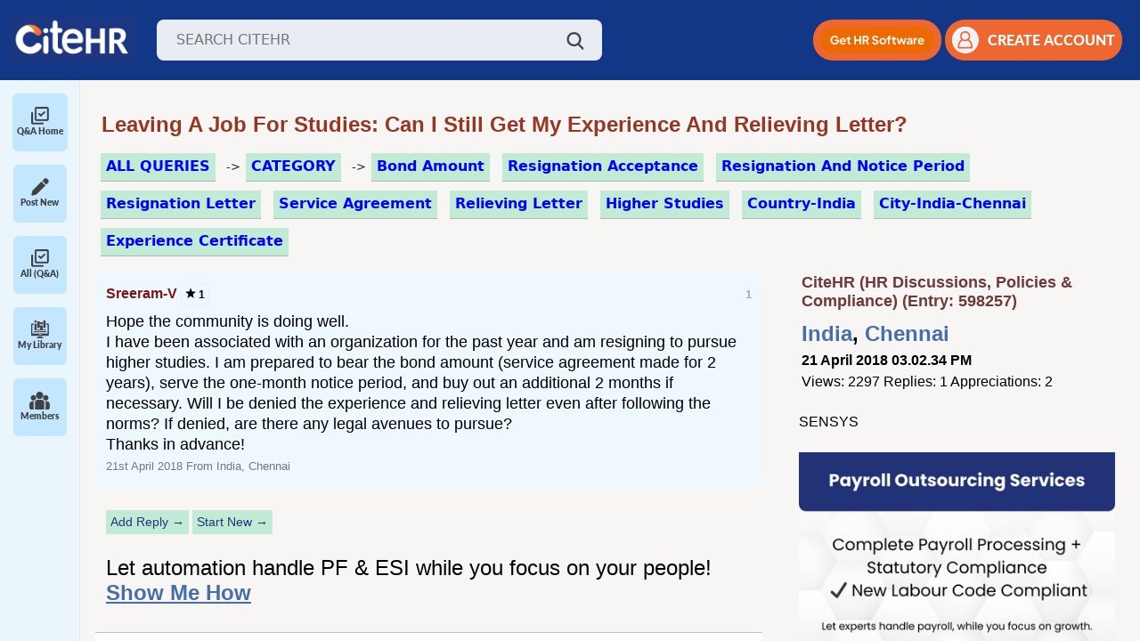

--- FILE ---
content_type: text/html; charset=ISO-8859-1
request_url: https://www.citehr.com/598257-experience-relieving-letter-if-denied-even-after.html
body_size: 18075
content:
<!DOCTYPE html>
<html lang="en" dir="ltr">
<head>
<link rel="amphtml" href="https://www.citehr.com/amp.php?t=598257" />
<link rel="canonical" href="https://www.citehr.com/showthread.php?t=598257" />
<meta http-equiv="last-modified-epoch" content="1524308599" />
<meta http-equiv="last-modified" content="2018-04-21T11:03:19+00:00" />

<style>
@keyframes spin {
  0% {
    transform: rotate(0deg);
  }
  100% {
    transform: rotate(360deg);
  }
}
</style>

<style>
.postclass{font-size:large;background:#ffffff;border-top:1px #c3c3c3 solid;margin:0px;padding:12px;line-height:130%;} #adfirst_top,.content,.sidebar{text-align:left}#adfirst_top{display:block;padding:12px 12px 12px 2%;width:95%;height:auto}@media(min-width:800px){#adfirst_top{display:none}}a{color:#304a70;cursor:pointer}.related_topic a{color:#2a5db0 !important;text-decoration:none;font-size:medium;}.related_topic a:hover{text-decoration:underline;} .related_topic a:visited {color: #8e98a6 !important;} #firstpost_block,.navbar a,.postusername{text-decoration:none}.related_topic{margin:4px 20px 4px 12px;padding:6px 6px 6px 0px;overflow:hidden;font-family:"Open Sans",Helvetica,sans-serif;font-size:12px;-moz-background-clip:-moz-initial;-moz-background-origin:-moz-initial;-moz-background-inline-policy:-moz-initial}.bigusername{color:#303f9f;font-size:small}.postusername{text-transform:capitalize;white-space:nowrap;font-size:medium;}.navbar a{word-spacing:2px;color:#693333;font-weight:700}#citeman_header_content,#citeman_wrap{position:relative;margin:0 auto;-webkit-flex-flow:row wrap}.page,body{color:#000;font-style:normal;margin:0;padding:0;font-family:"Open Sans",Helvetica,sans-serif;}#citeman_wrap{width:100%;background:#123787;display:flex;flex-flow:row wrap}#citeman_header_content{width:95%;display:flex;flex-flow:row wrap}.page{display:-webkit-flex;display:flex;-webkit-flex-flow:row wrap;flex-flow:row wrap;width:95%;margin:-15px auto 0px 12px;}#aboutus,#addask,#homelink,#logout,#membersince,#newbig,#researchbt,#risebig,#sidebar_sponsor,.contrib{display:none}.bottombar{margin:0 0 20px 3%}form{display:inline}.footerbar{margin:0}.content{float:left}.sidebar{float:right}.innermargin{margin:0 -5px 0 0}@media (min-width:571px){ .bigusername{color:#304a70;font-size:medium}#content_userp,.navlinks{margin:0}#posts{overflow-wrap:break-word;margin:0 12px 0 -3px}#blocknon,#navbarad{display:block}#firststart{margin-top:0}#addicon,#newsm,#risesm,#searchsm{display:none}}@media (min-width:1020px){.bigusername{color:#304a70;font-size:large}#inlinenon{display:inline}#blocknon{display:block}#tagthreadslist,#threadslist{margin:0}#bottom_bar{margin:-10px 2% 15px -30px;width:99%}#aboutus,#askform,#sidebar_sponsor{display:inline-block}#nonessential{display:table-cell}.content{float:left;width:100%;margin:0 -360px 0 0;webkit-order:1;order:1}.sidebar{float:right;width:350px;padding-left:6px;webkit-order:2;order:2}.innermargin{margin:0 360px 0 0}.sidebar_ad,.sidebar_adlink{padding:0 0 5px 14px}#content{margin:0 280px 0 0}.bottombar{width:95%;-webkit-order:3;order:3}.footerbar{-webkit-order:4;order:4}}.vbmenu_control{background:#838383;color:#FFF;font:small Georgia,Garamond,Times,"Times New Roman",serif;font-style:normal;padding:3px 9px;white-space:nowrap;margin:5px 3px 3px 0;font-size:medium;float:left;word-spacing:3px;height:17px;border:1px solid #525252;border-radius:5px}div.holdproimgtext,div.holdprotext{line-height:150%;white-space:nowrap}.ad_first,.ad_last{display:block;width:95%;height:auto;margin:5px 0 10px 6px;width:auto;height:auto}.vbmenu_control:hover{background:#f46611;color:#fff;cursor:pointer;border:1px solid #164054}#firstpost_block{margin:5px 0 5px 6px;background:#fff;border:1px solid #dddfe2;color:#000;padding:10px 0}@media (min-width:500px){.ad_last{margin:0 0 15px 6px}#firstpost_block{margin:0 0 0 6px}.ad_first{margin:12px 0 15px 6px}}@media (min-width:1136px){.ad_last{margin:0 0 15px 6px}.ad_first{margin:12px 0 15px 6px}}
</style>
<link rel="stylesheet" href="/allstyle24.css" media="none" onload="if(media!='all')media='all'">
<noscript><link rel="stylesheet" href="/allstyle24.css"></noscript>

<style>
.contrib{padding:0px 0px 0px 10px;margin:0px;background:#f6fbff;}@media (min-width:600px){.contrib{display:block}}.smaller{font-size:x-small;margin:1px 0px 0px;white-space:nowrap;font-weight:700}div.holdpro,div.holdprotext{margin:2px 6px 1px 0px;background:#f6fbff;float:left}div.holdpro{display:inline-block;overflow:hidden;height:52px;min-width:100px}div.holdprotext{color:#000;font-size:small;height:52px;padding:0px 6px}#contribimg{border-radius:0px}div.holdproimgtext{background:#f6fbff;float:left;margin:6px 3px 0px 3px;font-size:small;color:#000;overflow:hidden}div.holdpro a,div.holdprotext a{color:#9e452e;font-weight:700;white-space:nowrap}
.related_header{font-size:large;} .related_pagetext{font-size:small;letter-spacing:80%;} .relatedinfo{font-size:x-small;border-bottom:1px #e1e1e1 solid; display:inline-block;}
</style>

<script src="/spinnerv2.js" defer></script>




<meta http-equiv="Content-Type" content="text/html; charset=ISO-8859-1" />



<meta name="theme-color" content="#183b60" />
<meta name="viewport" content="width=device-width, initial-scale=1">

<meta http-equiv="X-UA-Compatible" content="IE=7" />
<link rel="image_src" type="image/gif" href="https://www.citehr.com/citehr-og.gif"/>
<meta property="og:image" content="https://www.citehr.com/citehr-og.png" />




<!-- Google tag (gtag.js) -->
<script async src="https://www.googletagmanager.com/gtag/js?id=G-TFKT4BSRSR"></script>
<script>
  window.dataLayer = window.dataLayer || [];
  function gtag(){dataLayer.push(arguments);} 
  gtag('js', new Date()); gtag('config', 'G-TFKT4BSRSR');
</script>


<script src="https://accounts.google.com/gsi/client" async defer></script> 
<link href="https://cdn.jsdelivr.net/npm/bootstrap@5.2.3/dist/css/bootstrap.min.css" rel="stylesheet">
<script src="https://cdn.jsdelivr.net/npm/bootstrap@5.2.3/dist/js/bootstrap.bundle.min.js"></script>
<link rel="stylesheet" href="https://cdnjs.cloudflare.com/ajax/libs/toastr.js/latest/toastr.min.css" integrity="sha512-vKMx8UnXk60zUwyUnUPM3HbQo8QfmNx7+ltw8Pm5zLusl1XIfwcxo8DbWCqMGKaWeNxWA8yrx5v3SaVpMvR3CA==" crossorigin="anonymous" referrerpolicy="no-referrer" />

<link rel="preload" href="/assets/css/fonts.css" as="style" onload="this.onload=null;this.rel='stylesheet'">
<noscript><link rel="stylesheet" href="/assets/css/fonts.css"></noscript>
<link rel="stylesheet" href="/assets/css/styles.css?v1.89">
<link rel="stylesheet" href="https://cdnjs.cloudflare.com/ajax/libs/select2/4.0.13/css/select2.min.css" />




<title>Resignation Impact: Bond Agreement & Legal Options for Relieving Letter Denial - CiteHR</title>
<meta name="keywords" content="Resignation,Bond Agreement,Legal Options,Employee Rights,Employer Obligations" />
<meta property="og:title" content="Resignation Impact: Bond Agreement & Legal Options for Relieving Letter Denial - CiteHR" />
<meta property="title" content="Resignation Impact: Bond Agreement & Legal Options for Relieving Letter Denial - CiteHR" />
<meta name="description" content="Explore the consequences of resigning with a bond agreement, potential denial of relieving letter, and legal avenues available for resolution.">






<style> br {display: block; line-height:5px;} #posts_loggedin br {display:inline;}</style>
<script type="text/javascript">
  function handleQuickReply(checkbox) {
    document.getElementById('ai_quick_reply').disabled = true;
    document.getElementById('quick-reply-overlay').style.display = 'block';
    let payload = { action: 'setQuickReply', threadId: 598257, quickReply: (checkbox.checked) ? 1 : 0 };
    $.post({
      url: "/authyfi.php",
      data: payload
    }).done(function (response) {
      document.getElementById('ai_quick_reply').disabled = false;
      document.getElementById('quick-reply-overlay').style.display = 'none';
      quickReply();
    });
  }
  
  var quickReplyTime = 60000;
   
  setInterval(function() {
    //quickReply();
  }, quickReplyTime);

  function quickReply() {
    if(document.getElementById('ai_quick_reply') && document.getElementById('ai_quick_reply').checked) {
      
      document.getElementById('ai-quick-reply-overlay').style.visibility = 'visible';
      $.post({
        url: "/newthread.php",
        data: { action: 'aiQuickReply', threadid: 598257, lastpostid: document.getElementById('ai_quick_reply_lastpostid').value },
        dataType: 'json'
      }).done(function(dataResponse) {
        if(dataResponse.success === "false") {
          document.getElementById('ai-quick-reply-overlay').style.visibility = 'hidden';
        } else {
          $.ajax({
            url: window.location.href,
            method: 'GET',
            success: function(html) {
               var newPostsLoggedInContent = $(html).find('#posts_loggedin').html();
               var newPageNavContent = $(html).find('.pagenav').html();
 
               $('#posts_loggedin').html(newPostsLoggedInContent);
               $('.pagenav').html(newPageNavContent);
               document.getElementById('ai-quick-reply-overlay').style.visibility = 'hidden';
            }
          });
        }
      });
    }
  }
 
  function executeScripts(container) {
    const scripts = container.querySelectorAll('script');
    scripts.forEach(oldScript => {
      const newScript = document.createElement('script');
      if (oldScript.src) {
        newScript.src = oldScript.src;
      } else {
        newScript.text = oldScript.textContent;
      }
      document.body.appendChild(newScript);
    });
  }
</script>
</head>
<body>

<a name="top"></a>
<header class="header">
    <div class="d-flex align-items-center">
        <!--<img id="menuIcon" class="menu-icon" src="/assets/img/icon/menu.png" />-->
        <img id="mobileMenuIcon" class="menu-icon" src="/assets/img/icon/menu.png" />
        <a href="https://www.citehr.com/"><img class="logo" src="/assets/img/logo_citehr_blue.jpg" 
            alt="CiteHR" /></a>
        <div class="search-wrap">
            <form action="/results.php" method="get" name="search_query" id="search_query">
                <input class="search-input" type="text" id="query" name="q" placeholder="SEARCH CITEHR" />
            </form>
            <a href="javascript:void(0);" onclick="searchme()"><img class="search-icon" src="/assets/img/icon/search.png" /></a>
        </div>
    </div>
    <div class="d-flex align-items-center gap guest">
        <div class="mobile-search-wrap">
            <img id="mobileSearchBtn" class="search-icon" src="/assets/img/icon/search.png" />
            <!--<form id="mobileSearchForm" class="mobile-search-input shadow-sm">
                <input class="search-input" type="text" placeholder="SEARCH CITEHR" />
            </form>-->
            <form id="mobileSearchForm" action="/results.php" method="get" class="mobile-search-input shadow-sm" name="search_query" id="search_query">
                <input class="search-input" type="text" name="mq" placeholder="SEARCH CITEHR" />
            </form>
        </div>
        <div class="get-hr-software">
            <a id="mobileBannerBtn" role="button" target="_blank" href="https://www.citehr.com/aimrr.php">
                <img alt="Get HR Software" src="/assets/img/Mobile-Button.png" height="35"/>
            </a>
        </div>
        <!--<div class="dropdown action-drop">
             <button class="btn dropdown-toggle" type="button" id="dropdownMenuButton1" data-bs-toggle="dropdown"
                aria-expanded="false">
                <img height="30px" src="/assets/img/icon/orange-dots.png" />
            </button>
            <ul class="dropdown-menu" aria-labelledby="dropdownMenuButton1">
                <li>
                    <a class="dropdown-item" href="/subscription.php">
                        <img width="15px" class="me-2 d-icon" src="/assets/img/icon/follow.png" />
                        <img width="15px" class="me-2 a-icon" src="/assets/img/icon/follow-active.png" />
                        Followed Threads
                    </a>
                </li>
                <li>
                    <a class="dropdown-item" href='/library.php'>
                        <img width="15px" class="me-2 d-icon" src="/assets/img/icon/participationThreads.png" />
                        <img width="15px" class="me-2 a-icon"
                            src="/assets/img/icon/participationThreads-active.png" />
                        Participation Threads
                    </a>
                </li>
                <li>
                    <button onclick="addnewpost()">Add New post</button>
                    <button onclick="addnewreply()">Add New reply</button>
                </li>
            </ul>
        </div> -->

        
            <a role="button" id="desktop-ad-btn" class="signup-btn mobile-signup-btn me-1" target="_blank" href="https://www.citehr.com/aimrr.php">
                <img height="30px" alt="Get HR Software" src="/assets/img/Web-Button.png" />
            </a>
            <button type="button" class="signup-btn" onclick="show_modelz()">
                <img class="user-icon" src="/assets/img/icon/user-orang.png" />
                <span>CREATE ACCOUNT</span>
            </button>
            
                <div id="login-modal" class="modal" style='display:none'>
                    <div class="modal-content login-main">
                        <span class="close close1" onclick="close_modelz()">&times;</span>
                        <div class="loginForm">
                            <h4 style="margin:5px 0px;">Login or Register</h4>
<span style="font-size:small;font-weight:bold;">Join India's Trusted HR & Compliance Community</span><br>
<span style="font-size:small;">Get real answers, templates, and guidance from HR peers who’ve solved the same problems.</span><br><br>

                            <div class="login-social">
                                <ul>
                                    <li><a href="/citehr-register.php" rel="nofollow,noindex" target="_blank"><img
                                                src="/images/reg-form.jpg" style="width:190px;height:auto;"></a></li>
                                    <div style="display:inline-block;text-align:center;">
                                        <div id="g_id_onload"
                                            data-client_id="783341578114-cpf8hbcsgpr5h3ga6u9eq1og1amm7sp0.apps.googleusercontent.com"
                                            data-login_uri="https://www.citehr.com/google_login.php" data-auto_prompt="true">
                                        </div>
                                        <div class="g_id_signin" data-type="standard" data-size="large" data-theme="outline"
                                            data-text="sign_in_with" data-shape="rectangular" data-logo_alignment="left"
                                            data-redirecturi="https://www.citehr.com/showthread.php?t=598257">
                                        </div>
                                    </div>
                                </ul>
                            </div>
                            <br>
                            <hr><br>
                            <form action="login.php?do=login" method="post"
                                onsubmit="md5hash(vb_login_password, vb_login_md5password, vb_login_md5password_utf, 0)">
                                <div class="form-input">
                                    Login To Your Account<br>
                                    <input type="hidden" name="do" value="login">
                                    <input type="hidden" name="s" value="">
                                    <input type="hidden" name="securitytoken" value="guest">
                                    <input type="hidden" name="url" value="/">
                                    <input type="hidden" name="vb_login_md5password">
                                    <input type="hidden" name="vb_login_md5password_utf">
                                    <input type="text" name="vb_login_username" accesskey="u" tabindex="1"
                                        placeholder="Email/Username" class="form-common">
                                </div>
                                <div class="form-input">
                                    <input type="password" name="vb_login_password" tabindex="1" placeholder="Password"
                                        class="form-common">
                                </div>
                                <div class="submit-btn">
                                    <!--<button type="button" class="btn">Login</button>-->
                                    <input type="submit" class="btn buttonclass" value="Login" accesskey="s" tabindex="1">
                                    <input type="hidden" name="cookieuser" value="1" id="cb_cookieuser">
                                </div>
                                <div class="forgot-password">
                                    <a href="/contact.php" target="_blank" rel="nofollow,noindex">Forgot password</a>
                                </div>
                            </form>
                        </div>
                    </div>
                </div>
                <style>
                    .close {
                        cursor: pointer;
                        color: #fff;
                        font-size: 20px;
                        position: absolute !important;
                        width: 25px;
                        text-align: right;
                        top: -25px !important;
                        z-index: 99;
                        right: 0;
                        left: auto !important
                    }
            
                    .modal {
                        display: block;
                        position: fixed;
                        z-index: 999;
                        top: 0;
                        width: 100%;
                        height: 100%;
                        background: rgba(0, 0, 0, 0.67);
                        left: 0
                    }
            
                    #login-modal {
                        padding-top: 0;
                        z-index: 99999
                    }
            
                    .login-main {
                        width: 300px;
                        max-width: 100%;
                        padding: 10px 20px;
                        border: 0;
                        background: #fff;
                        font-family: sans-serif;
                        position: absolute;
                        top: 50%;
                        left: 50%;
                        margin: 0;
                        transition: all .3s ease-in-out;
                        -o-transition: all .3s ease-in-out;
                        -moz-transition: all .3s ease-in-out;
                        -webkit-transition: all .3s ease-in-out;
                        transform: translate(-50%, -50%) scale(0, 0);
                        -webkit-animation: bummer 1s;
                        animation: bummer 1s;
                        -webkit-animation-fill-mode: forwards;
                        animation-fill-mode: forwards;
                    }
            
                    @-webkit-keyframes bummer {
                        100% {
                            -webkit-transform: translate(-50%, -50%) scale(1, 1)
                        }
                    }
            
                    @keyframes bummer {
                        100% {
                            transform: translate(-50%, -50%) scale(1, 1)
                        }
                    }
            
                    .login-main a,
                    .login-main button {
                        outline: none !important
                    }
            
                    .login-social {
                        text-align: center
                    }
            
                    .login-social h3 {
                        color: #222;
                        font-size: 24px;
                        text-align: center;
                        margin-top: 0
                    }
            
                    .login-social ul {
                        list-style: none;
                        padding: 0;
                        margin: 0
                    }
            
                    .login-social ul li {
                        display: inline-block;
                        margin: 2px 10px
                    }
            
                    .login-social ul li a img {
                        float: left;
                        max-width: 100%
                    }
            
                    .login-social .or {
                        display: block;
                        font-family: sans-serif;
                        font-weight: 600;
                        color: #555;
                        position: relative;
                        margin: 20px 0
                    }
            
                    .form-input {
                        margin-bottom: 15px
                    }
            
                    .form-input input {
                        box-sizing: border-box;
                        width: 100%;
                        box-shadow: none;
                        border: 1px solid #eee;
                        color: #222;
                        padding-left: 20px;
                        height: 40px
                    }
            
                    .forgot-password {
                        text-align: right;
                        margin-bottom: 20px
                    }
            
                    .forgot-password a {
                        color: #555;
                        font-size: 13px
                    }
            
                    .submit-btn {
                        margin-bottom: 20px
                    }
            
                    .submit-btn .btn {
                        padding: 12px 0;
                        width: 100%;
                        display: inline-block;
                        background: #0b3b63;
                        color: #fff;
                        border: 0;
                        text-transform: uppercase;
                        cursor: pointer;
                        transition: all .3s ease-in-out;
                        -moz-transition: all .3s ease-in-out;
                        -o-transition: all .3s ease-in-out;
                        -webkit-transition: all .3s ease-in-out;
                        font-weight: 600
                    }
            
                    .submit-btn .btn:hover {
                        background: #f27026;
                        color: #fff
                    }
            
                    .account-sign-up {
                        margin-top: 5px;
                        padding-top: 15px;
                        border-top: 1px solid #ddd;
                        display: inline-block;
                        width: 100%;
                        font-size: 15px
                    }
            
                    .account-sign-up p {
                        color: #222;
                        margin: 0;
                        font-family: sans-serif
                    }
            
                    .account-sign-up p a {
                        color: #f27026
                    }
            
                    .close1 {
                        top: -15px;
                        position: relative;
                        left: 7px;
                        font-weight: 300
                    }
                </style>
                <script>
                    var modal = document.getElementById('login-modal');
                    var btn = document.getElementById("login-form");
                    var span = document.getElementsByClassName("close1")[0];
                    if (btn) {
                    btn.onclick = function () {
                        modal.style.display = "block";
                    }}
                    if (span) {
                    span.onclick = function () {
                        modal.style.display = "none";
                    }
                    }
                    window.onclick = function (event) {
                        if (event.target == modal) {
                            modal.style.display = "none";
                        }
                        //if (event.target == modalquery) { modalquery.style.display = "none"; }
                    }
                </script>
                <script>
                    function show_modelz() {
                        document.getElementById('login-modal').style.display = "block";
                    }
                    function close_modelz() {
                        document.getElementById('login-modal').style.display = "none";
                    }
                </script>
            
        
    </div>
</header>
<section class="layout">
    <div class="sidebar-wrap" id="sidebarWrap">

        <!-- <a type="button" class="start-new-dis" href="https://www.citehr.com/post-new-thread/">
            <img height="30px" src="/assets/img/icon/pen.png" />
            <span class="ms-4">Start New Discussion</span>
        </a> -->
        <!-- Sidebar Close -->
        <div class="collapsed-sidebar">
            <div class="s-menu" id="allPostMenu">
                <a type="button" class="text-decoration-none d-flex flex-column align-items-center" href="/">
                    <img height="20px" class="de-icon" src="/assets/img/icon/check.png" />
                    <img height="20px" class="ac-icon" src="/assets/img/icon/check-active.png" />
                    <span>Q&A Home</span>
                </a>
            </div>
            <div class="s-menu" id="newMenu">
                <a type="button" class="text-decoration-none d-flex flex-column align-items-center" href="/post-new-thread/">
                    <img height="20px" class="de-icon" src="/assets/img/icon/pen.png" />
                    <img height="20px" class="ac-icon" src="/assets/img/icon/pen-active.png" />
                    <span>Post New</span>
                </a>
            </div>
            <div class="s-menu" id="allPostMenu">
                <a type="button" class="text-decoration-none d-flex flex-column align-items-center" href="/forumdisplay.php?f=34">
                    <img height="20px" class="de-icon" src="/assets/img/icon/check.png" />
                    <img height="20px" class="ac-icon" src="/assets/img/icon/check-active.png" />
                    <span>All (Q&A)</span>
                </a>
            </div>
            <div class="s-menu" id="libraryMenu">
                <a type="button" class="text-decoration-none d-flex flex-column align-items-center" href="/library.php">
                    <img height="20px" class="de-icon" src="/assets/img/icon/library.png" />
                    <img height="20px" class="ac-icon" src="/assets/img/icon/library-active.png" />
                    <span>My Library</span>
                </a>
            </div>
<!--
            <div class="s-menu" id="tagsMenu">
                <a type="button" class="text-decoration-none d-flex flex-column align-items-center" href="/tag.php">
                    <img height="20px" class="de-icon" src="/assets/img/icon/tags.png" />
                    <img height="20px" class="ac-icon" src="/assets/img/icon/tags-active.png" />
                    <span>#Tags</span>    
                </a>
            </div>
-->
            <div class="s-menu" id="membersMenu">
              <a type="button" class="text-decoration-none d-flex flex-column align-items-center" href="/members.php">
                <img height="20px" class="de-icon" src="/assets/img/icon/members.png" />
                <img height="20px" class="ac-icon" src="/assets/img/icon/members-active.png" />
                <span>Members</span>
              </a>
            </div>
            <!--<span style="border-top: 1px solid gray;padding: 0; margin-top: 8px; width: 60px;height: 1px;">&nbsp;</span>
            <div class="s-menu" id="marketMenu" style="margin-top: 8px;">
                <a type="button" class="text-decoration-none d-flex flex-column align-items-center" href="/market.php">
                    <img height="20px" class="de-icon" src="/assets/img/icon/market.png" />
                    <img height="20px" class="ac-icon" src="/assets/img/icon/market-active.png" />
                    <span>Market</span>
                </a>
            </div>
            <div class="s-menu">
                <img height="20px" src="/assets/img/icon/messaging.png" />
                <span>Messaging</span>
            </div> -->
            
        </div>
    
        <!-- Sidebar Open -->
        <!-- <div class="accordion accordion-flush w-100" id="sidebarAccordion">
            <div class="accordion-item">
                <h2 class="accordion-header">
                    <button class="accordion-button collapsed" type="button" data-bs-toggle="collapse"
                        data-bs-target="#library-collapse" aria-expanded="false" aria-controls="library-collapse">
                        <img height="20px" class="d-icon" src="/assets/img/icon/library.png" />
                        <img height="20px" class="a-icon" src="/assets/img/icon/library-active.png" />
                        <span>Library</span>
                    </button>
                </h2>
                <div id="library-collapse" class="accordion-collapse collapse" data-bs-parent="#sidebarAccordion">
                    <div class="library-wrap">
                        <div class="file">
                            <img height="20px" src="/assets/img/icon/pdf.png">
                            <div class="ms-2">
                                <h3>Revised d.a. in uttarakhand from 1st april-2023</h3>
                                <p>Revised da april 2023.pdf</p>
                            </div>
                        </div>
                        <div class="file">
                            <img height="20px" src="/assets/img/icon/pdf.png">
                            <div class="ms-2">
                                <h3>Revised d.a. in uttarakhand from 1st april-2023</h3>
                                <p>Revised da april 2023.pdf</p>
                            </div>
                        </div>
                    </div>
                </div>
            </div>
            <div class="accordion-item">
                <h2 class="accordion-header">
                    <button class="accordion-button collapsed" type="button" data-bs-toggle="collapse"
                        data-bs-target="#messagin-collapse" aria-expanded="false" aria-controls="messagin-collapse">
                        <img height="20px" class="d-icon" src="/assets/img/icon/messaging.png" />
                        <img height="20px" class="a-icon" src="/assets/img/icon/messaging-active.png" />
                        <span>Messaging</span>
                    </button>
                </h2>
                <div id="messagin-collapse" class="accordion-collapse collapse" data-bs-parent="#sidebarAccordion">
                    Messaging
                </div>
            </div>
        </div> -->
    </div>
<div id="tagsExpand">
        <!-- <div class="item-menu active">
            <img height="20px" class="me-2 de-icon" src="/assets/img/icon/interest-tag.png" />
            <img height="20px" class="me-2 ac-icon" src="/assets/img/icon/interest-tag-active.png" />
            <a href="javascript:void(0)" onClick="showSection('interest')">Interest Tags</a>
        </div>
        <div class="item-menu">
            <img height="20px" class="me-2 de-icon" src="/assets/img/icon/trending-tag.png" />
            <img height="20px" class="me-2 ac-icon" src="/assets/img/icon/trending-tag-active.png" />
            <a href="javascript:void(0)" onClick="showSection('trending')">Trending Tags</a>
        </div> -->
        <div id="tags-collapse" class="accordion-collapse" data-bs-parent="#sidebarAccordion">
            <div class="accordion accordion-flush w-100" id="tagAccordion">
                <div class="accordion-item">
                    <h2 class="accordion-header">
                        <button class="accordion-button collapsed" type="button" data-bs-toggle="collapse"
                            data-bs-target="#interest-tags-collapse" aria-expanded="false"
                            aria-controls="interest-tags-collapse">
                            <img height="20px" class="d-icon" src="/assets/img/icon/interest-tag.png" />
                            <img height="20px" class="a-icon"
                                src="/assets/img/icon/interest-tag-active.png" />
                            <span>Interest Tags</span>
                        </button>
                    </h2>
                    <div id="interest-tags-collapse" class="accordion-collapse collapse"
                        data-bs-parent="#tagAccordion">
                        <div class="tags-badge-wrap">
                            <span class="tags-badge active">No Tags Found!</span>
                        </div>
                    </div>
                </div>
                <div class="accordion-item">
                    <h2 class="accordion-header">
                        <button class="accordion-button collapsed" type="button" data-bs-toggle="collapse"
                            data-bs-target="#trending-tags-collapse" aria-expanded="false"
                            aria-controls="trending-tags-collapse">
                            <img height="20px" class="d-icon" src="/assets/img/icon/trending-tag.png" />
                            <img height="20px" class="a-icon"
                                src="/assets/img/icon/trending-tag-active.png" />
                            <span>Trending Tags</span>
                        </button>
                    </h2>
                    <div id="trending-tags-collapse" class="accordion-collapse collapse"
                        data-bs-parent="#tagAccordion">
                        <div class="tags-badge-wrap">
                            <style>.tagtrend{color:#003563;margin:5px 3px;display:inline-block;padding:2px 5px;border:1px #efefef solid;background:#f0f3f7;}.tagtrend:hover{background:#ddecaf;border:1px #95bcdc solid;}</style><h3 style='margin:0px;'>Trending</h3><a href='/' class='tagtrend' style='margin:5px 3px;display:inline-block;padding:2px 5px;border:1px #efefef solid;background:#ecf1f8;'>&#9776;Home</a><a href='/tags.php?tag=financial+year' class='tagtrend'>#Financial Year</a> <a href='/tags.php?tag=audit' class='tagtrend'>#Audit </a> <a href='/tags.php?tag=leadership' class='tagtrend'>#Leadership </a> <a href='/tags.php?tag=pay+structure' class='tagtrend'>#Pay Structure</a> <a href='/tags.php?tag=leave+encashment' class='tagtrend'>#Leave Encashment</a> <a href='/tags.php?tag=employer+brand' class='tagtrend'>#Employer Brand</a> <a href='/tags.php?tag=industrial+relations' class='tagtrend'>#Industrial Relations</a> <a href='/tags.php?tag=human+resource' class='tagtrend'>#Human Resource</a> <a href='/tags.php?tag=finance+department' class='tagtrend'>#Finance Department</a> <a href='/tags.php?tag=internal+complaints+committee' class='tagtrend'>#Internal Complaints Committee</a> <a href='/tags.php?tag=job+loss' class='tagtrend'>#Job Loss</a> <a href='/tags.php?tag=operational+excellence' class='tagtrend'>#Operational Excellence</a> <a href='/tags.php?tag=safety+measures' class='tagtrend'>#Safety Measures</a> <a href='/tags.php?tag=dearness+allowance' class='tagtrend'>#Dearness Allowance</a> <a href='/tags.php?tag=state+insurance' class='tagtrend'>#State Insurance</a> <a href='/tags.php?tag=dispute+resolution' class='tagtrend'>#Dispute Resolution</a> <a href='/tags.php?tag=termination+policy' class='tagtrend'>#Termination Policy</a> <a href='/tags.php?tag=disciplinary+action' class='tagtrend'>#Disciplinary Action</a> <a href='/tags.php?tag=provident+fund' class='tagtrend'>#Provident Fund</a> <a href='/tags.php?tag=appointment+letter' class='tagtrend'>#Appointment Letter</a> <a href='/tags.php?tag=notice+period' class='tagtrend'>#Notice Period</a> <a href='/tags.php?tag=working+hours' class='tagtrend'>#Working Hours</a> <a href='/tags.php?tag=pf+account' class='tagtrend'>#Pf Account</a> <a href='/tags.php?tag=best+practices' class='tagtrend'>#Best Practices</a> <a href='/tags.php?tag=final+settlement' class='tagtrend'>#Final Settlement</a> <a href='/tags.php?tag=standing+orders' class='tagtrend'>#Standing Orders</a> 
                        </div>
                    </div>
                </div>
            </div>
        </div>
    </div>
    
    <main class="main-wrap">

<!-- nav buttons bar -->

</div>





<div align="center">
<style>
.pageholder{padding:0px 14px 0px 0px;width:98%;margin:10px 12px 0px 0px;}

@media (min-width:620px) { .pageholder{margin:10px 12px 0px 0px;} }

</style>
<div class="pageholder">




<div class="navlinks">


<br>




<style>
.thread-header {color:#973722;font-family:Arial,sans-serif;font-size:large;text-decoration:none;margin:2px 4px 7px 12px;text-transform:capitalize;z-index:10;display:block;font-weight:bold;}

.lastelementhold{display:block;margin:0px 5px 15px 3px;text-align:left;text-align:left;overflow-wrap: break-word;}




@media (min-width: 571px) { .thread-header {font-size:x-large;margin:2px 4px 7px 12px;} }
@media (min-width: 800px) { .thread-header {font-size:x-large;margin:2px 4px 7px 3px;} .lastelementhold{margin:0px 0px 25px 15px;}}

a.blue_button_small {border-bottom:1px #b0bcd3 dotted;background:#f9f9f9;color:#000000;font-size:12px;text-decoration:none;margin-bottom:6px;display:inline-block;}
.headerstats{background:#f7f7f7;border:1px #efefef solid;padding:5px;text-align:center;width:65px;font-size:11pt;display:inline-block;}
</style>

<div class="lastelementhold">
<h1 class="thread-header" itemprop="name">
	 Leaving a Job for Studies: Can I Still Get My Experience and Relieving Letter?

</h1></div>






</div>





<div id="login-modal" class="modal" style='display:none'>
<div class="modal-content login-main">
<span class="close close1" onclick="close_modelz()">&times;</span>
<div class="loginForm">

<h4 style="margin:5px 0px;">Login Or Register</h4> <span style="font-size:small;font-weight:bold">Community Support and Knowledge-base.</span><br><br>

<div class="login-social">
<ul>
<li><a href="/citehr-register.php" rel="nofollow,noindex" target="_blank"><img src="/images/reg-form.jpg"></a></li>



<div style="display:inline-block;text-align:center;">
<div id="g_id_onload" data-client_id="783341578114-cpf8hbcsgpr5h3ga6u9eq1og1amm7sp0.apps.googleusercontent.com" data-login_uri="https://citehr.com/google_login.php" data-auto_prompt="true"></div>
  <div class="g_id_signin"
      data-type="standard"
      data-size="large"
      data-theme="outline"
      data-text="sign_in_with"
      data-shape="rectangular"
      data-logo_alignment="left"
      data-redirecturi="https://www.citehr.com/showthread.php?t=598257" >
  </div>
</div>



</ul>
</div>

<br><hr><br>

<form action="login.php?do=login" method="post" onsubmit="md5hash(vb_login_password, vb_login_md5password, vb_login_md5password_utf, 0)">
<div class="form-input">
Login To Your Account<br>
<input type="hidden" name="do" value="login">
<input type="hidden" name="s" value="">
<input type="hidden" name="securitytoken" value="guest">
<input type="hidden" name="url" value="/">
<input type="hidden" name="vb_login_md5password">
<input type="hidden" name="vb_login_md5password_utf">
<input type="text" name="vb_login_username" accesskey="u" tabindex="1" placeholder="Email/Username" class="form-common">
</div>
<div class="form-input">
<input type="password" name="vb_login_password" tabindex="1" placeholder="Password" class="form-common">
</div>

<div class="submit-btn">
<!--<button type="button" class="btn">Login</button>-->
<input type="submit" class="btn buttonclass" value="Login" accesskey="s" tabindex="1">
<input type="hidden" name="cookieuser" value="1" id="cb_cookieuser">
</div>
<div class="forgot-password">
<a href="/contact.php" target="_blank" rel="nofollow,noindex">Forgot password</a>
</div>
</form>

</div>
</div>
</div>


<style>
.close{cursor:pointer;color:#fff;font-size:20px;position:absolute!important;width:25px;text-align:right;top:-25px!important;z-index:99;right:0;left:auto!important}.modal{display:block;position:fixed;z-index:999;top:0;width:100%;height:100%;background:rgba(0,0,0,0.67);left:0}#login-modal{padding-top:0;z-index:99999}.login-main{width:300px;max-width:100%;padding:10px 20px;border:0;background:#fff;font-family:sans-serif;position:absolute;top:50%;left:50%;margin:0;transition:all .3s ease-in-out;-o-transition:all .3s ease-in-out;-moz-transition:all .3s ease-in-out;-webkit-transition:all .3s ease-in-out;transform:translate(-50%,-50%) scale(0,0);-webkit-animation:bummer 1s;animation:bummer 1s;-webkit-animation-fill-mode:forwards;animation-fill-mode:forwards;/}@-webkit-keyframes bummer{100%{-webkit-transform:translate(-50%,-50%) scale(1,1)}}@keyframes bummer{100%{transform:translate(-50%,-50%) scale(1,1)}}.login-main a,.login-main button{outline:none!important}.login-social{text-align:center}.login-social h3{color:#222;font-size:24px;text-align:center;margin-top:0}.login-social ul{list-style:none;padding:0;margin:0}.login-social ul li{display:inline-block;margin:2px 10px}.login-social ul li a img{float:left;max-width:100%}.login-social .or{display:block;font-family:sans-serif;font-weight:600;color:#555;position:relative;margin:20px 0}.form-input{margin-bottom:15px}.form-input input{box-sizing:border-box;width:100%;box-shadow:none;border:1px solid #eee;color:#222;padding-left:20px;height:40px}.forgot-password{text-align:right;margin-bottom:20px}.forgot-password a{color:#555;font-size:13px}.submit-btn{margin-bottom:20px}.submit-btn .btn{padding:12px 0;width:100%;display:inline-block;background:#0b3b63;color:#fff;border:0;text-transform:uppercase;cursor:pointer;transition:all .3s ease-in-out;-moz-transition:all .3s ease-in-out;-o-transition:all .3s ease-in-out;-webkit-transition:all .3s ease-in-out;font-weight:600}.submit-btn .btn:hover{background:#f27026;color:#fff}.account-sign-up{margin-top:5px;padding-top:15px;border-top:1px solid #ddd;display:inline-block;width:100%;font-size:15px}.account-sign-up p{color:#222;margin:0;font-family:sans-serif}.account-sign-up p a{color:#f27026}.close1{top:-15px;position:relative;left:7px;font-weight:300}
</style>


<script>
    var modal = document.getElementById('login-modal');
    var btn = document.getElementById("login-form");
    var span = document.getElementsByClassName("close1")[0];
    btn.onclick = function () {
        modal.style.display = "block";
    }
    span.onclick = function () {
        modal.style.display = "none";
    }
    window.onclick = function (event) {
        if (event.target == modal) {
            modal.style.display = "none";
        }
        if (event.target == modalquery) { modalquery.style.display = "none"; }
    }
</script>
<script>
    function show_modelz()
    {
    document.getElementById('login-modal').style.display = "block"; 
    }
    function close_modelz()
    {
    document.getElementById('login-modal').style.display = "none"; 
    }
</script>


<!--
<button id="backToPageBtn" title="Go to back" class="" onclick="history.go(-1)">
 <img class="back-arrow" src="/assets/img/icon/up-arrow.png">
 <span>Back</span>
</button>
-->


<!-- thread tags -->
<style>

#bartop a{display:inline-block;position:relative;margin:8px 8px 2px 2px; text-decoration:none;padding:2px;cursor:pointer;text-transform: capitalize;padding: 3px 6px 4px 6px; color:#000000;font-size:medium;cursor:pointer;background:#C2EBD5;border-bottom:1px #b5b5b5 solid;}
#bartop{margin:-15px 0px 2px 0px; display:block; font-size:small;padding:5px 0px 0px 0px;text-align:left;}
#bartop a{font-weight:bold;color:blue;cursor:pointer;}
#bartop a:hover{background:#ddecaf;cursor:pointer;}
#bartop{margin:-10px 0px 2px 12px;}
@media (min-width: 500px) {

#bartop{margin:-20px 0px 2px 15px;}

}
</style>
<div id="bartop">
<a href="https://www.citehr.com/forumdisplay.php?f=34"><SPAN style="font-weight:bold;color:blue;">ALL QUERIES</a></a> ->
<a href="#" rel="tag"><b>CATEGORY</b></a> ->
<span id="tag_list_cell">
<a href="/tags.php?s=3edcc18cf8c64dee110b8cb7ce3dfd3f&amp;tag=bond+amount" rel="tag">bond amount</a> <a href="/tags.php?s=3edcc18cf8c64dee110b8cb7ce3dfd3f&amp;tag=resignation+acceptance" rel="tag">resignation acceptance</a> <a href="/tags.php?s=3edcc18cf8c64dee110b8cb7ce3dfd3f&amp;tag=resignation+and+notice+period" rel="tag">resignation and notice period</a> <a href="/tags.php?s=3edcc18cf8c64dee110b8cb7ce3dfd3f&amp;tag=resignation+letter" rel="tag">resignation letter</a> <a href="/tags.php?s=3edcc18cf8c64dee110b8cb7ce3dfd3f&amp;tag=service+agreement" rel="tag">service agreement</a> <a href="/tags.php?s=3edcc18cf8c64dee110b8cb7ce3dfd3f&amp;tag=relieving+letter" rel="tag">relieving letter</a> <a href="/tags.php?s=3edcc18cf8c64dee110b8cb7ce3dfd3f&amp;tag=higher+studies" rel="tag">higher studies</a> <a href="/tags.php?s=3edcc18cf8c64dee110b8cb7ce3dfd3f&amp;tag=Country-India" rel="tag">Country-India</a> <a href="/tags.php?s=3edcc18cf8c64dee110b8cb7ce3dfd3f&amp;tag=City-India-Chennai" rel="tag">City-India-Chennai</a> <a href="/tags.php?s=3edcc18cf8c64dee110b8cb7ce3dfd3f&amp;tag=experience+certificate" rel="tag">experience certificate</a> <img src="/images/misc/11x11progress.gif" id="tag_form_progress" class="inlineimg" style="display:none" alt="" />
</span>

</div>
<br style="clear:both;">
<!-- / thread tags -->




<a name="poststop" id="poststop"></a>



</div></div>
<!-- / close content container -->

<div class="page">

<div class="content"> <!--Start Logged out Content-->
<div class="innermargin"> <!--Start Logged in margin-->


<div id="posts"  class="posts"><!-- post #2390049 -->

<div id="edit2390049" style="text-align:left; padding:5px;">
<!-- this is not the last post shown on the page -->	


<!-- USEFULNESS: 8 | IS RELATED: 1 | SPAM SCORE: 1-->










<a name="post2390049"></a>

<div id="showpost.php?p=2390049" class="postclass" style="background:#f0f8ff;border:0px;font-size:large;" >

<div style="padding:0px 0px 6px 0px;display:block;font-weight:bold;font-size:medium;"><span><a href="member.php?u=3492272"><span class="postusername" style="color:#7d1414;"><b><span>sreeram-v</span></b></span></a> <div style="padding:0px 4px;border:1px #dcebfa dotted;border-radius:3px;color:#000000;font-size:12px;display:inline-block;white-space:nowrap;"><img src="/images/star12.png" style="vertical-align:baseline;width:12px;height:12px;"> 1</div> </span> <div style="float:right"><a href="showpost.php?s=3edcc18cf8c64dee110b8cb7ce3dfd3f&amp;p=2390049&amp;postcount=1" target="new"  id="postcount2390049" name="1" rel="nofollow" style="font-size:small;color:#aaaaaa;">1</a></div><br style="clear:both;"></div>

<!-- message, attachments, sig -->

<!-- message -->
<span>

Hope the community is doing well. <br />
<br />
I have been associated with an organization for the past year and am resigning to pursue higher studies. I am prepared to bear the bond amount (service agreement made for 2 years), serve the one-month notice period, and buy out an additional 2 months if necessary. Will I be denied the experience and relieving letter even after following the norms? If denied, are there any legal avenues to pursue? <br />
<br />
Thanks in advance!

</span>

<br style="clear:both;"><span style="font-size:small;color:#777777;"><time datetime="2018-04-21T09:32:34Z">21st April 2018</time> From India, Chennai</span>




<br style='clear:both;'>
<div id="likesListRef_2390049" >
  <div id="likeListConainer_2390049" style="margin-top:2px"><div id="no-comment-parent"><div id="no-comment-upvote"><a href="" rel="nofollow" target="_blank" data-bs-toggle="modal" data-bs-target="#voteModal" onclick="openVoteModal('up',2390049,598257,0)"><img src="/assets/img/thumb-up.svg" style="height:18px !important;width:18px !important; margin-top:-7px;" width="18" height="18" border="0"></a><b>Acknowledge(<span id="mainLike_2390049" name="2390049">1</span>)</b><div class="post-img"><div class="rounded-letter user-icon" title="RAM PUKAR KUMAR/Patna, India/Student">RP</div></div></div><div id="no-comment-downvote"><a href="" rel="nofollow" target="_blank" data-bs-toggle="modal" data-bs-target="#voteModal" onclick="openVoteModal('down',2390049,598257,0)"><img src="/assets/img/thumb-down.svg" style="height:18px !important;width:18px !important; margin-top:0px;" width="18" height="18" border="0"></a><b>Amend(<span id="mainDislike_2390049" name="2390049">0</span>)</b></div></div><div id="commentsListRef_2390049"></div><input type="hidden" id="postCommentsPagination_2390049" value="1" name="postCommentsPagination_2390049"><input type="hidden" id="pctotalPage_2390049" value="0" name="postCommentsPagination_2390049"></div>
</div>
<script type="text/javascript">
  if(document.getElementById('no-comment-parent')) {
    document.getElementById('no-comment-parent').remove();
  }
  if(document.querySelector('.vote-action-container')) {
    document.querySelector('.vote-action-container').remove();
  }
</script>
</div>
<br style='clear:both;'>
<!-- / message -->

<!-- message, attachments, sig -->


<div style="margin:0px 0px 0px 12px;">
<a href="javascript:;" onclick="show_modelz()" rel="nofollow" style="background-color: #C2EBD5; font-size: 14px; text-decoration: none; padding: 3px 5px; color: #1c3682; display: inline-block; miso-padding-alt: 0;"><!--[if mso]><i style="letter-spacing: 25px; mso-font-width: -100%; mso-text-raise: 30pt;">&nbsp;</i><![endif]--><span style="mso-text-raise: 15pt;">Add Reply &rarr;</span><!--[if mso]><i style="letter-spacing: 25px; mso-font-width: -100%;">&nbsp;</i><![endif]--></a>

<a href="/post-new-thread/" rel="nofollow" style="background-color: #C2EBD5; font-size: 14px; text-decoration: none; padding: 3px 5px; color: #1c3682; display: inline-block; miso-padding-alt: 0;"><!--[if mso]><i style="letter-spacing: 25px; mso-font-width: -100%; mso-text-raise: 30pt;">&nbsp;</i><![endif]--><span style="mso-text-raise: 15pt;">Start New &rarr;</span><!--[if mso]><i style="letter-spacing: 25px; mso-font-width: -100%;">&nbsp;</i><![endif]--></a>
</div>




<!--CONTRIB-->
 
      <div class="mt-3" id="advertisement-widget" data-threadid="598257"></div>
    

<script id="post_text_2390049" type="application/json">

Hope the community is doing well. <br />
<br />
I have been associated with an organization for the past year and am resigning to pursue higher studies. I am prepared to bear the bond amount (service agreement made for 2 years), serve the one-month notice period, and buy out an additional 2 months if necessary. Will I be denied the experience and relieving letter even after following the norms? If denied, are there any legal avenues to pursue? <br />
<br />
Thanks in advance!
<else>


</script>

<script>
var content = (0) ? document.getElementById('post_message_2390049') : document.getElementById('showpost.php?p=2390049');
var rawTextEl = document.getElementById('post_text_2390049');
var text = rawTextEl ? rawTextEl.textContent.trim() : '';

if(content && text.length < 600) {
    content.innerHTML = content.innerHTML.replace(/(<br>\s*){2}/g, '<br>');
}
</script>


</div>

<!-- / post #2390049 --><!-- post #2390067 -->

<div id="edit2390067" style="text-align:left; padding:5px;">
	


<!-- USEFULNESS: 7 | IS RELATED: 1 | SPAM SCORE: 1-->










<a name="post2390067"></a>

<div id="showpost.php?p=2390067" class="postclass"  style="font-size:large;" data-answerid="2390067" >

<div style="padding:0px 0px 6px 0px;display:block;font-weight:bold;font-size:medium;"><span><a href="member.php?u=1897779"><span class="postusername" style="color:#7d1414;"><b><span>ravibele</span></b></span></a> <div style="padding:0px 4px;border:1px #dcebfa dotted;border-radius:3px;color:#000000;font-size:12px;display:inline-block;white-space:nowrap;"><img src="/images/star12.png" style="vertical-align:baseline;width:12px;height:12px;"> 7</div> </span> <div style="float:right"><a href="showpost.php?s=3edcc18cf8c64dee110b8cb7ce3dfd3f&amp;p=2390067&amp;postcount=2" target="new"  id="postcount2390067" name="2" rel="nofollow" style="font-size:small;color:#aaaaaa;">2</a></div><br style="clear:both;"></div>

<!-- message, attachments, sig -->

<!-- message -->
<span>

Hi Ravi, it is welcome that you are resigning from the organization to pursue higher studies. On the other hand, it is equally important that your sudden decision of disassociation should not affect the organization adversely. You have positively stated that you are ready to bear the cost of the bond. This states your clear mind with no second thoughts. However, it thoroughly depends on the organization to relieve you or not, considering the business loss for the organization, the substitution/replacement process, and the complexity of your work profile.<br />
<br />
They cannot deny the relieving if all the above aspects go smoothly because once they issue a relieving letter to you, your legal relationship of employee-employer gets concluded along with all legal liabilities towards the organization. Legal proceedings, I don't think, will make any stand in the court of law because the court gives decisions based on practical facts and not on hypothetical questions.<br />
<br />
Regards, Ravi

</span>

<br style="clear:both;"><span style="font-size:small;color:#777777;"><time datetime="2018-04-21T11:03:19Z">21st April 2018</time> From India, Nagpur</span>




<br style='clear:both;'>
<div id="likesListRef_2390067" >
  <div id="likeListConainer_2390067" style="margin-top:2px"><div id="no-comment-parent"><div id="no-comment-upvote"><a href="" rel="nofollow" target="_blank" data-bs-toggle="modal" data-bs-target="#voteModal" onclick="openVoteModal('up',2390067,598257,0)"><img src="/assets/img/thumb-up.svg" style="height:18px !important;width:18px !important; margin-top:-7px;" width="18" height="18" border="0"></a><b>Acknowledge(<span id="mainLike_2390067" name="2390067">1</span>)</b><div class="post-img"><img class="rounded-circle object-fit-cover user-icon" src="/customprofilepics/profilepic3492272_1.gif" alt="" id="contribimg" title="Sreeram-v/Chennai, India/" /></div></div><div id="no-comment-downvote"><a href="" rel="nofollow" target="_blank" data-bs-toggle="modal" data-bs-target="#voteModal" onclick="openVoteModal('down',2390067,598257,0)"><img src="/assets/img/thumb-down.svg" style="height:18px !important;width:18px !important; margin-top:0px;" width="18" height="18" border="0"></a><b>Amend(<span id="mainDislike_2390067" name="2390067">0</span>)</b></div></div><div id="commentsListRef_2390067"></div><input type="hidden" id="postCommentsPagination_2390067" value="1" name="postCommentsPagination_2390067"><input type="hidden" id="pctotalPage_2390067" value="0" name="postCommentsPagination_2390067"></div>
</div>
<script type="text/javascript">
  if(document.getElementById('no-comment-parent')) {
    document.getElementById('no-comment-parent').remove();
  }
  if(document.querySelector('.vote-action-container')) {
    document.querySelector('.vote-action-container').remove();
  }
</script>
</div>
<br style='clear:both;'>
<!-- / message -->

<!-- message, attachments, sig -->





<!--CONTRIB-->
 

<script id="post_text_2390067" type="application/json">

Hi Ravi, it is welcome that you are resigning from the organization to pursue higher studies. On the other hand, it is equally important that your sudden decision of disassociation should not affect the organization adversely. You have positively stated that you are ready to bear the cost of the bond. This states your clear mind with no second thoughts. However, it thoroughly depends on the organization to relieve you or not, considering the business loss for the organization, the substitution/replacement process, and the complexity of your work profile.<br />
<br />
They cannot deny the relieving if all the above aspects go smoothly because once they issue a relieving letter to you, your legal relationship of employee-employer gets concluded along with all legal liabilities towards the organization. Legal proceedings, I don't think, will make any stand in the court of law because the court gives decisions based on practical facts and not on hypothetical questions.<br />
<br />
Regards, Ravi
<else>


</script>

<script>
var content = (0) ? document.getElementById('post_message_2390067') : document.getElementById('showpost.php?p=2390067');
var rawTextEl = document.getElementById('post_text_2390067');
var text = rawTextEl ? rawTextEl.textContent.trim() : '';

if(content && text.length < 600) {
    content.innerHTML = content.innerHTML.replace(/(<br>\s*){2}/g, '<br>');
}
</script>


</div>

<!-- / post #2390067 -->
<div id="lastpost"></div></div>



<div style='margin:12px 16px 12px 6px;padding:5px 10px;background:#e3ffce;color:#333333;font-size:large;border:1px #efefef solid;'>CiteHR is an AI-augmented HR knowledge and collaboration platform, enabling HR professionals to solve real-world challenges, validate decisions, and stay ahead through collective intelligence and machine-enhanced guidance. <a onclick="show_modelz()" href="#" style="text-decoration:underline;">Join Our Platform</a>.</div>







<br style="clear:both;">


<div style="margin:5px 0px 5px 5px;">
<div class="related_topic" style="font-size:small;color:#000000;">Other Discussions That May Be Relevant</div><div class="related_topic"><a href="/showthread.php?t=447611" class="relatedlink"><span class="related_header">Regarding bond payment notifications because left the organization without serving bond period..</span></a><br>Hi i was employed in a private organization with a 1 year bond of 1 lakh though they did not mention it during the placement presentation in college but i...<br><span class='relatedinfo'>10 Replies</span> <span class='relatedinfo'>0 Files</span> <span class='relatedinfo'>3 Participants</span></div><div class="related_topic"><a href="/showthread.php?t=478851" class="relatedlink"><span class="related_header">Company is asking for recovering ourtsanding amout</span></a><br>Please help me and suggest. i joined an mnc for one day and due to a family problem i sent a resignation email to the recruitment team manager the next...<br><span class='relatedinfo'>4 Replies</span> <span class='relatedinfo'>0 Files</span> <span class='relatedinfo'>3 Participants</span></div><div class="related_topic"><a href="/showthread.php?t=631424" class="relatedlink"><span class="related_header">Any legal action if i quit? aws solutions architect in the company 9 months ago where i signed a bond for 1 year</span></a><br>Hi i need to ask a few things before leaving my job. i was appointed as an aws solutions architect in the company 9 months ago where i signed a...<br><span class='relatedinfo'>5 Replies</span> <span class='relatedinfo'>0 Files</span> <span class='relatedinfo'>3 Participants</span></div><div class="related_topic"><a href="/showthread.php?t=642591" class="relatedlink"><span class="related_header">My employee resign without any prior notice or break the bond agreement.</span></a><br>My employee s abrupt resignation without notice and disregard for a signed 6 month bond agreement is both surprising and disappointing. i am unsure how to proceed&#8212;considering legal action. advice...<br><span class='relatedinfo'>4 Replies</span> <span class='relatedinfo'>1 Files</span> <span class='relatedinfo'>4 Participants</span></div><div class="related_topic"><a href="/showthread.php?t=497235" class="relatedlink"><span class="related_header">Navigating bond obligations and resignation consequences: expert guidance needed</span></a><br>Hi everyone. i m debajyoti dutta. i worked at larsen & toubro as a diploma engineer from july 5 2012 to march 23 2014. my bond with the company was...<br><span class='relatedinfo'>3 Replies</span> <span class='relatedinfo'>0 Files</span> <span class='relatedinfo'>2 Participants</span></div><div class="related_topic"><a href="/showthread.php?t=25818" class="relatedlink"><span class="related_header">Legal bond - leave the org even 1 month before i have to pay the entire amount</span></a><br>Dear sir i joined a firm in august 2006 and signed a 2 year bond on stamp paper with a notary done. i joined as a fresher and my company...<br><span class='relatedinfo'>4 Replies</span> <span class='relatedinfo'>0 Files</span> <span class='relatedinfo'>4 Participants</span></div><div class="related_topic"><a href="/showthread.php?t=162025" class="relatedlink"><span class="related_header">Employee bond - format which binds the employee to stay with company for at least 2-3 years?</span></a><br>Please can someone forward me the employee bond format which binds the employee to stay with the company for at least 2 3 years? in case he leaves without notice...<br><span class='relatedinfo'>17 Replies</span> <span class='relatedinfo'>2 Files</span> <span class='relatedinfo'>12 Participants</span></div><br><div class="related_topic" style="font-size:small;color:#000000;">Related Files & Downloads Shared By Members</div><div class="related_topic" style="word-wrap: break-word;overflow:hidden;white-space: pre-wrap;"><a href="showthread.php?t=613255#2429373" class="relatedlink"><img src="/images/attach/pdf.gif" border="0" align="absmiddle" width="21" height="21">&nbsp;BOND AGREEMENT and bond demand_compress ed.pdf</a></div><div class="related_topic" style="word-wrap: break-word;overflow:hidden;white-space: pre-wrap;"><a href="showthread.php?t=443508#2002503" class="relatedlink"><img src="/images/attach/pdf.gif" border="0" align="absmiddle" width="21" height="21">&nbsp;Legal Clarification on Revocation of Resignation & Severance Dues.pdf</a></div><div class="related_topic" style="word-wrap: break-word;overflow:hidden;white-space: pre-wrap;"><a href="showthread.php?t=438066#2009583" class="relatedlink"><img src="/images/attach/doc.gif" border="0" align="absmiddle" width="21" height="21">&nbsp;Training Agreement - Bond - Draft.doc</a></div>
<br>
</div>


<br style="clear:both;">



<div id="threadstuff">



</div> <!--Div to position in mobile-->



</div> <!--END Innermargin div-->
</div> <!--END Content div-->



<div class="sidebar" valign="top">

<div style="margin:0px 0px 0px 15px;padding:6px;display:inline-block;">
<h2 style="font-size:large;font-weight:bold;color:#6f3939;">CiteHR (HR Discussions, Policies & Compliance) (Entry: 598257)</h2>
<span style='font-size:x-large;font-weight:bold'><a href='/tags.php?tag=Country-India' class='locurl'>India</a>, <a href='/tags.php?tag=City-India-Chennai' class='locurl'>Chennai</a></span><br>
<b>21 April 2018 03.02.34 PM</b> <br>
Views: 2297 Replies: <span>1</span> Appreciations: <span>2</span>
</div>
<div style="margin:15px 0px 15px 18px;">
    SENSYS
    
    
    
         <div class="mt-3" id="advertisement-banner-widget" data-bannertype="sensys" data-user="0"></div>
    
</div>


<style>.related_pop{line-height:140%;}
.tagbundle{height:auto;display:block;}
.tagathome{padding:3px 10px;}
.tagbundleunit{width:90%;}</style>

<div style="margin:15px 12px 0px 0px;">
<h2 STYLE='font-size:large;font-weight:bold;margin:6px 12px 6px 18px;'>TOP ENTRIES ON SUBJECT</h2><div style='padding:12px;'><style>a.pop{background-color:#e5ffe3;color:#000;text-decoration: none;padding: 12px 8px;margin:0px 0px 0px 4px;border-radius: 4px;display: inline-block;transition:background-color 0.3s ease;border-top:#c4e2c2 1px solid;}a.pop:hover{background-color: #b6ffb0;color:#2c76ff;}a.pop:visited{background-color: #eaeaea;color:#787878;}</style><div style='padding:12px;'><b>Resignation Consequences</b></div><a href='https://www.citehr.com/showthread.php?t=391824' class='pop'><b>Offer Roll Back After Resignation - HR Issue Offer Roll Back After Resignation - HR</b></a><br><a href='https://www.citehr.com/showthread.php?t=426752' class='pop'><b>Show Cause Notice For Not Serving Notice Period - Some Advice Needed</b></a><br><a href='https://www.citehr.com/showthread.php?t=191276' class='pop'><b>Regisnation Submitted After Last Date Of Leaving</b></a><br><a href='https://www.citehr.com/showthread.php?t=643752' class='pop'><b>Overlap In EPFO Service History - New Company Asked Me To Resign And The Issue Will Haunt Me Throughout My Career</b></a><br><a href='https://www.citehr.com/showthread.php?t=482332' class='pop'><b>What Kind Of Legal Action Will Take Against Me ?</b></a><br><a href='https://www.citehr.com/showthread.php?t=645407' class='pop'><b>Company Wants To Terminate - My Wife Worked In A Bank 1 Year Ago By Reference Of Her Step Sisters Daughter</b></a><br><br><div style='padding:12px;'><b>Bond Agreement</b></div><a href='https://www.citehr.com/showthread.php?t=14853' class='pop'><b>Sample Bond Copy/agreement Copy Please !!! - DOC Download</b></a><br><a href='https://www.citehr.com/showthread.php?t=132733' class='pop'><b>Validity Of Bond/ Service Aggrement, On Company's Letter Head, As Per Indian StampACT</b></a><br><a href='https://www.citehr.com/showthread.php?t=376590' class='pop'><b>Letter To Employees Asking For Submitting The Orignal Certificates.</b></a><br><a href='https://www.citehr.com/showthread.php?t=218314' class='pop'><b>Breaking Of Bond/service Agreement - Doc Download</b></a><br><a href='https://www.citehr.com/showthread.php?t=344786' class='pop'><b>Understanding Probation Period And Bond Agreements In Employment Contracts</b></a><br><a href='https://www.citehr.com/showthread.php?t=340783' class='pop'><b>Employer Changes Hike After Signing Bond- Please Guide</b></a><br><br><div style='padding:12px;'><b>Legal Recourse</b></div><a href='https://www.citehr.com/showthread.php?t=184599' class='pop'><b>Legal Recourse For Employers When Employee Refuses To Repay Full And Final Settlement Amount</b></a><br><a href='https://www.citehr.com/showthread.php?t=407737' class='pop'><b>What To Do If Company Gives Trouble In Withdrawal Of PF- Solutions And Recourses</b></a><br><a href='https://www.citehr.com/showthread.php?t=165590' class='pop'><b>Refusal To Pay Superannuation Fund-What Can Be The Action From The Employee</b></a><br><a href='https://www.citehr.com/showthread.php?t=592980' class='pop'><b>No Claim For Gratuity From Company For Almost 7 Years - How Can We Claim?</b></a><br><a href='https://www.citehr.com/showthread.php?t=136494' class='pop'><b>Addressing Maternity Discrimination In The Workplace: Legal Insights And Employee Rights</b></a><br><a href='https://www.citehr.com/showthread.php?t=24702' class='pop'><b>Pf Withdrawal - Pdf Download [thread 24702]</b></a><br><br></div>
</div>
<br>


</div>
</div>

<!-- Forumwide-Sidebar -->

</div> <!--End Sidebar div-->
</div> <!--End page div-->

<br style="clear:both;">



<div align="center">
<style>
.pageholder{padding:0px 14px 0px 0px;width:98%;margin:10px 12px 0px 0px;}

@media (min-width:620px) { .pageholder{margin:10px 12px 0px 0px;} }

</style>
<div class="pageholder">




</div></div>
<!-- / close content container -->



<script src="https://ajax.googleapis.com/ajax/libs/jquery/3.6.4/jquery.min.js"></script>
<script src="https://cdnjs.cloudflare.com/ajax/libs/jqueryui/1.13.2/jquery-ui.min.js" integrity="sha512-57oZ/vW8ANMjR/KQ6Be9v/+/h6bq9/l3f0Oc7vn6qMqyhvPd1cvKBRWWpzu0QoneImqr2SkmO4MSqU+RpHom3Q==" crossorigin="anonymous" referrerpolicy="no-referrer"></script>
<script src="https://cdnjs.cloudflare.com/ajax/libs/jquery-validate/1.20.0/jquery.validate.min.js" integrity="sha512-WMEKGZ7L5LWgaPeJtw9MBM4i5w5OSBlSjTjCtSnvFJGSVD26gE5+Td12qN5pvWXhuWaWcVwF++F7aqu9cvqP0A==" crossorigin="anonymous" referrerpolicy="no-referrer"></script>
<script src="https://cdnjs.cloudflare.com/ajax/libs/select2/4.0.13/js/select2.min.js"></script>
<script src="https://cdn.socket.io/4.6.0/socket.io.min.js" integrity="sha384-c79GN5VsunZvi+Q/WObgk2in0CbZsHnjEqvFxC5DxHn9lTfNce2WW6h2pH6u/kF+" crossorigin="anonymous"></script>
<script src="https://cdnjs.cloudflare.com/ajax/libs/toastr.js/latest/js/toastr.min.js" integrity="sha512-VEd+nq25CkR676O+pLBnDW09R7VQX9Mdiij052gVCp5yVH3jGtH70Ho/UUv4mJDsEdTvqRCFZg0NKGiojGnUCw==" crossorigin="anonymous" referrerpolicy="no-referrer"></script>

<script type="text/javascript">
var loggedInUser = 0;
var isAdmin = ("Unregistered / Not Logged In" === "Administrators") ? true : false;
</script>

<!-- global js imports -->
<script type="text/javascript" src="/assets/js/global.js?v=1.6"></script>
<!-- keka form submission -->
<script type="text/javascript" defer="defer">
			$(document).ready(function() {
                            $( "#hsForm_fd8c6caf-8ab3-47ca-8314-46cd670d90c2" ).on( "submit", function( event ) {
                                event.preventDefault();
                                event.stopPropogation();

                                $.post({
                                       url: "/marketplaceApi.php",
                                       action: 'addCompany',
                                       data: $( this ).serializeArray(),
                                       dataType: 'json'
                                   }).done(function (data) {
                                       toastr.success('Success');
                                   });
                             });
			 
			}); 
		</script>




<!-- /content area table -->
<br style="clear:both;">
<style>
.footerlink{color:#ffffff !important;margin:5px 10px;display:inline-block;font-size:large;}
</style>
<div class="footerbar" style="font-family:helvetica,arial,sans-serif;color:#ffffff;margin:0px;text-align:center;padding:15px;background:#123787;line-height:150%;"> 
<!--Start footerbar-->
<br>
<a href="/contact.php" class="footerlink" rel="nofollow">Contact Us</a> 
<a href="/privacy-policy.html" class="footerlink" rel="nofollow">Privacy Policy</a> 
<a href="/disclaimer.html" class="footerlink" rel="nofollow">Disclaimer</a> 
<a href="/terms-of-service.html" class="footerlink" rel="nofollow">Terms Of Service</a>
<br><br>

All rights reserved @ 2026 CiteHR ®
<br><br>All Copyright And Trademarks in Posts Held By Respective Owners.<br><br>





</div>
</main>
</section>

<audio id="notification" src="/assets/audio/beep.mp3" muted></audio>
<audio id="chatnotification" src="assets/audio/notif.wav" muted></audio>

<button id="backToTopBtn" title="Go to top">
<img height="25px" src="/assets/img/icon/up-arrow.png" />
</button>


<script src="/assets/js/vote.js?v=1.9"></script>

<!-- temp -->


<script src="/assets/js/widget.js?v=1.38"></script>
<script src="/assets/js/bannerWidget.js?v=1.4"></script>

<script type="text/javascript">
  function improvePost() {
    
    let title = 'Leaving a Job for Studies: Can I Still Get My Experience and Relieving Letter?';
    let pageText = document.getElementById('vB_Editor_QR_textarea').value;
    let tags = 'bond amount,resignation acceptance,resignation and notice period,resignation letter,service agreement,relieving letter,higher studies,Country-India,City-India-Chennai,experience certificate ,'; 
    let country = 'India'; 
    let city = 'Chennai';

    if (!pageText) {
        alert("Please enter page text to check.");
        return;
    }

    document.getElementById('improve-post').value = 'Improving Post....';
    document.getElementById('improve-post-overlay').style.display = 'block';
    document.getElementById('improve-post').disabled = true;

    $.post({
       url: "/newthread.php",
       data: { 
         action: 'aiImprovePost',
         title: title, 
         pageText: pageText, 
         tags: tags, 
         country: country, 
         city: city
       },
       dataType: 'json'
    }).done(function(dataResponse) {
       document.getElementById('improve-post').value = 'Improve Post';
       document.getElementById('improve-post-overlay').style.display = 'none';
       document.getElementById('improve-post').disabled = false;

       if (dataResponse.success === "true") {
         if(dataResponse.pageText != '') {
           document.getElementById('vB_Editor_QR_textarea').value = dataResponse.pageText;
         }
       }
    });
  }

  /*function handleQuickReply(checkbox) {
    document.getElementById('ai_quick_reply').disabled = true;
    document.getElementById('quick-reply-overlay').style.display = 'block';
    let payload = { action: 'setQuickReply', threadId: 598257, quickReply: (checkbox.checked) ? 1 : 0 };
    $.post({
      url: "/authyfi.php",
      data: payload
    }).done(function (response) {
      document.getElementById('ai_quick_reply').disabled = false;
      document.getElementById('quick-reply-overlay').style.display = 'none';
      quickReply();
    });
  }
  
  var quickReplyTime = 60000;
   
  setInterval(function() {
    //quickReply();
  }, quickReplyTime);

  function quickReply() {
    if(document.getElementById('ai_quick_reply') && document.getElementById('ai_quick_reply').checked) {
      
      document.getElementById('ai-quick-reply-overlay').style.visibility = 'visible';
      $.post({
        url: "/newthread.php",
        data: { action: 'aiQuickReply', threadid: 598257, lastpostid: document.getElementById('ai_quick_reply_lastpostid').value },
        dataType: 'json'
      }).done(function(dataResponse) {
        if(dataResponse.success === "false") {
          document.getElementById('ai-quick-reply-overlay').style.visibility = 'hidden';
        } else {
          $.ajax({
            url: window.location.href,
            method: 'GET',
            success: function(html) {
               var newPostsLoggedInContent = $(html).find('#posts_loggedin').html();
               var newPageNavContent = $(html).find('.pagenav').html();
 
               $('#posts_loggedin').html(newPostsLoggedInContent);
               $('.pagenav').html(newPageNavContent);
            }
          });
        }
      });
    }
  }*/
</script>

<!-- Vote Reason Modal -->
<div class="modal fade" id="voteModal" tabindex="-1" aria-labelledby="voteModalLabel" aria-hidden="true"
    style="display:none;">
    <div class="modal-dialog modal-dialog-center">
        <div class="modal-content ">
            <div class="modal-header">
                <h5 class="modal-title" id="voteModalLabel">Add note or reasoning</h5>
                <button type="button" class="btn-close" data-bs-dismiss="modal" aria-label="Close"></button>
            </div>
            <div class="modal-body">
                <form id="posters-form" action="">
                    <div>
                        <label for="" class="form-label">Vote Type:</label>
                        <img src="assets/img/thumb-up.svg" class="d-none" id="up-icon" width="24" height="24" />
                        <img src="assets/img/thumb-down.svg" class="d-none" id="down-icon" width="24" height="24">
                        <span style="font-size: 12px;margin-left: 5px;" class="d-none" id="up-text" > Agree / Acknowledge </span>
                        <span style="font-size: 12px;margin-left: 5px;" class="d-none" id="down-text" > Disagree/Amend </span>
                    </div>
                    <div class="form-input mb-3">
                      <!--  <label for="" class="form-label">Give reason about your vote</label> -->
                        <textarea id="vote-desc" spellcheck="false" rows="3"
                            class="form-control shadow-none" tabindex="1" placeholder="Describe..."></textarea>
                        <input type="hidden" id="postId" value="" />
                        <input type="hidden" id="threadId" value="" />
                        <input type="hidden" id="subcommentid" value="" />
                        <input type="hidden" id="voteType" value="" />
                    </div>

                </form>
            </div>
            <div class="modal-footer" style="justify-content: center">
                <button type="button" class="btn btn-secondary" data-bs-dismiss="modal">Close</button>
                <button type="button" id="vote-btn-original" class="btn btn-primary" onclick="registerVote(0)">Vote</button>

                <button type="button" id="update-vote-btn" class="btn btn-primary d-none" onclick="registerVote(1)">Update</button>
                <button type="button" id="remove-vote-btn" class="btn btn-danger d-none" onclick="removeVote()">Remove Vote</button>
            </div>
        </div>
    </div>
</div>

<!-- Quick Reply Modal -->
<div class="modal fade" id="quickReplyModal" tabindex="-1" aria-labelledby="quickReplyModalLabel" aria-hidden="true"
    style="display:none;">
    <div class="modal-dialog modal-dialog-center">
        <div class="modal-content ">
            <div class="modal-body">
                Watching thread for new interaction...
            </div>
        </div>
    </div>
</div>

</body>

</html>

--- FILE ---
content_type: text/html; charset=ISO-8859-1
request_url: https://www.citehr.com/advertiseApi.php
body_size: 420
content:
{"content":"Let automation handle PF & ESI while you focus on your people!","adid":"1020","link":"https:\/\/www.citehr.com\/aimrr-inline.php"}

--- FILE ---
content_type: text/html; charset=ISO-8859-1
request_url: https://www.citehr.com/bannerAdvertiseApi.php
body_size: 411
content:
{"banner":"https:\/\/www.citemailer.com\/banners\/citehr-nexsalary1.jpg","bid":"43","link":"https:\/\/www.citehr.com\/aim.php?id=409&uid=0&clid=29"}

--- FILE ---
content_type: text/html; charset=ISO-8859-1
request_url: https://www.citehr.com/advertiseApi.php
body_size: 413
content:
INSERT INTO vbuletin_ad_trans (adid, threadid, dateline, country, city, clicked) VALUES ( 1020, 598257, 1768970305, '', '', 0);1

--- FILE ---
content_type: text/css
request_url: https://www.citehr.com/allstyle24.css
body_size: 2228
content:
html{text-rendering:optimizeLegibility;-webkit-font-smoothing: subpixel-antialiased;}.postusername{text-transform: capitalize;white-space:nowrap;font-size:medium;text-decoration:none;}.attachments,.level1post a,.signatures{word-break:break-all}.bigusername,.pagenav a{text-decoration:none}#blocknon,#inlinenon,#navbarad,#nonessential{display:none}html{text-rendering:optimizeLegibility;margin:0;padding:0}a:link,body_alink{color:#476ea7;text-decoration:none;}a:visited,body_avisited{color:#435c83}a:active,a:hover,body_ahover{color:#1100cb;}li,p,td,th{font:medium "Open Sans",Helvetica,sans-serif;font-style:normal}.tborder{background:#357a61;color:#000000;border:1px solid #CCCCE6;margin:0 0 0 -7px;font-size:small}.alt1,.alt1Active,.level1post{color:#000000;font-size:medium;font-family:"Open Sans",Helvetica,sans-serif;}.alt1,.alt1Active{background:#FAF9F9;line-height:160%}.alt2,.alt2Active{background:#F7FBFF;color:#000000;line-height:160%;font-family:"Open Sans",Helvetica,sans-serif;}.level1post{background:url(/images/white-texture.gif) #fdfeff;line-height:120%;word-wrap:break-word}.attachments{padding:5px 3px}.button,select{font:medium "Open Sans",Helvetica,sans-serif;font-style:normal}optgroup,option{font-size:medium;font-family:"Open Sans",Helvetica,sans-serif;font-style:normal}.smallfont{font:medium "Open Sans",Helvetica,sans-serif;font-style:normal}legend{color:#22229C;font:small "Open Sans",Helvetica,sans-serif;font-style:normal}.bigusername,h1{font-weight:700}h1{font-size:large;color:#304a70;margin:0}.bigusername{font-size:medium}.pagenav{margin:5px 0 0 12px}.pagenavblue,.pagenavwhite{text-align:center;padding:4px;margin:0 3px;font-size:large;border:1px solid #000000;float:left;}.pagenav a{font-size:large;color:#0400a0;}.pagenavblue{color:#000000;background:#ccc;}.pagenavwhite{background:#fff;color:#693333}.adownload{font-size:medium;margin:0;padding:0;text-decoration:underline}.rel_info{background:#5eb679;color:#fff;font-size:13px;display:inline-block;margin:3px 3px 3px 0;padding:0 4px;border:1px solid #ececeb;border-radius:4px;-moz-border-radius:4px;-webkit-border-radius:4px;white-space:nowrap}#posts{margin:0 6% 0 -1%}.sidebar_ad{padding:4px}.sidebar_adlink{padding:4px 4px 4px 14px}#bottom_bar{margin:0 2% 15px -10px}#threadslist{margin:0 2% 10px 1%}#tagthreadslist{margin:0 2% 10px 3%}#usercss{width:100%;margin:0 1% 0 3%}#usercptable_pm{width:100%;margin:0 0 24px 3%}@media (min-width:571px){#content_userp,#tagthreadslist,#threadslist,#threadstuff,#usercss{margin:0}.level1post,.tborder{font-size:medium;color:#000000}.level1post,.panel,.tborder{color:#000000}#usercss{width:100%}#usercptable_pm{margin:0 0 24px}#posts{margin:0 12px 0 0px}#navbarad{display:block}#addicon,#newsm,#risesm,#searchsm{display:none}#addask,#homelink,#newbig,#researchbt,#risebig{display:inline}.tborder{background:#357a61;border:1px solid #CCCCE6;margin:0}.level1post{background:url(/images/white-texture.gif) #fdfeff;line-height:160%}.tagdesc{margin:0 6px 0 5px}#usercptable{margin:0 6px 24px 3px;width:99%}#usercppre{margin:0 6px 3px 3px;width:99%}.panel{background:url(/images/gradients/gradient_panel.gif) top left repeat-x #E4E7F5;padding:10px;border:2px outset}.panelsurround{background:url(/images/gradients/gradient_panelsurround.gif) top left repeat-x #D1D4E0;margin:5px;color:#000000}.pagenav{margin:5px 0 0}}@media (min-width:1020px){#tagthreadslist,#threadslist{margin:0}.related_pop{border:none;}#nonessential{display:table-cell}.tagdesc{margin:0 12px}}#pst_dialog,#pst_login_form,#pst_reg_form{display:none;padding:0 14px 12px 12px;background:#efefef;margin:0 auto 0 0;border-left:1px #dedede solid;border-right:1px #dedede solid}#pst_error{background:#E9EDC1;border-left:1px #dde2aa solid;border-top:1px #dde2aa solid;border-right:1px #dde2aa solid;margin:3px auto 0;padding:7px 12px;display:none;font-size:small;line-height:140%;text-align:left;color:green;font-weight:700}#loggedin{display:none;margin:16px 16px 0}#usernamedisplay{float:left}#threadstarter{display:none;padding:0 12px;background:#efefef;margin:0 0 -7px}#pst_title{display:table-cell;float:left;padding:0 4px 0 0;margin:7px 0 0;width:auto;width:235px}#pst_activate,#resendactivate{display:inline-block;float:left;padding:0 4px 0 0;margin:10px 10px 15px 0}#poster_message_dialog{color:red;display:none;padding:15px 0 0 4px;margin-bottom:-7px}#messagarea{padding:0 0 16px;background:#efefef;margin:0 auto 10px 0;display:block;height:auto;width:100%;border-top:1px #dedede solid;border-bottom:1px #dedede solid}#messagetext{width:100%;border:1px solid #D0D0D0;border-radius:5px;background:#fcfcfc;-webkit-box-sizing:border-box;-moz-box-sizing:border-box;box-sizing:border-box;margin:5px 0 0;font-size:medium}#messagarea_dummy{display:none;padding:14px 14px 12px 12px;background:#efefef;margin:10px 12px}#messagetextarea,#posterbuttons{padding:0 12px;margin:0 0 5px}#pst_buttonmargin{float:left;padding:6px 0;display:block;margin:-7px 0 0}#pst_selector,#pst_user{float:left;padding:6px 3px;font-weight:700;font-size:small;display:block;text-align:right;margin:0 15px 0 0}#pst_input{padding:6px}#pst_container{margin:0 5px}.gui-input,.gui-textarea,.select,.select-multiple select,.select>select{background:#fff;vertical-align:top;border:2px solid #BDC3C7;display:-moz-inline-stack;display:inline-block;color:#34495E;outline:0;padding:6px;margin:0 4% 0 0;width:99%}.select-multiple select,input[type=button],input[type=submit]{-webkit-tap-highlight-color:transparent;-webkit-border-radius:0;border-radius:0;-webkit-appearance:none;-moz-appearance:none;appearance:none}.button,.checkbox,.gui-input,.gui-textarea,.notification,.radio,.select-multiple select,.select>select,.tooltip,input[type=button].button,input[type=submit].button{-webkit-transition:all .5s ease-in-out;-moz-transition:all .5s ease-in-out;-ms-transition:all .5s ease-in-out;-o-transition:all .5s ease-in-out;transition:all .5s ease-in-out;-webkit-border-radius:3px;-moz-border-radius:3px;-o-border-radius:3px;border-radius:3px;outline:0}.button{cursor:pointer;font-size:12px;padding:4px 10px;text-align:center;vertical-align:top;display:inline-block;-webkit-user-drag:none;text-shadow:0 1px rgba(255,255,255,.2);margin:0 5px 0 0}input:focus:-moz-placeholder,input:focus:-ms-input-placeholder,input:focus::-webkit-input-placeholder{color:#D6DBE0}.gui-input:focus,.gui-textarea:focus{border-color:#1ABC9C;color:#3C3C3C}#pst_rules{padding:15px 12px 15px 16px;margin:-15px 6px 0;background:#ffe400;display:none;font-size:small}#pst_rules li{margin-left:1%}.checkmark{width:120px;height:15px;margin:5px 0 0;text-align:left}.vbmenu_control{background: #e85d1b;color: #FFFFFF;font: small "Open Sans",Helvetica,sans-serif;  font-style:normal;padding: 4px 9px;white-space: nowrap;margin:5px 3px 3px 3px;font-size:medium;float:left;word-spacing:3px;height:17px;border:1px #d85719 solid;border-radius:5px;}.vbmenu_control{background: #838383;color: #FFFFFF;font: small "Open Sans",Helvetica,sans-serif; font-style:normal;padding: 3px 9px;white-space: nowrap;margin:5px 3px 3px 0px;font-size:medium;float:left;word-spacing:3px;height:17px;border:1px #525252 solid;border-radius:5px;}a.vbmenu_control, a.vbmenu_control_on{color: #FFFFFF;text-decoration: none;margin-right:3px;}